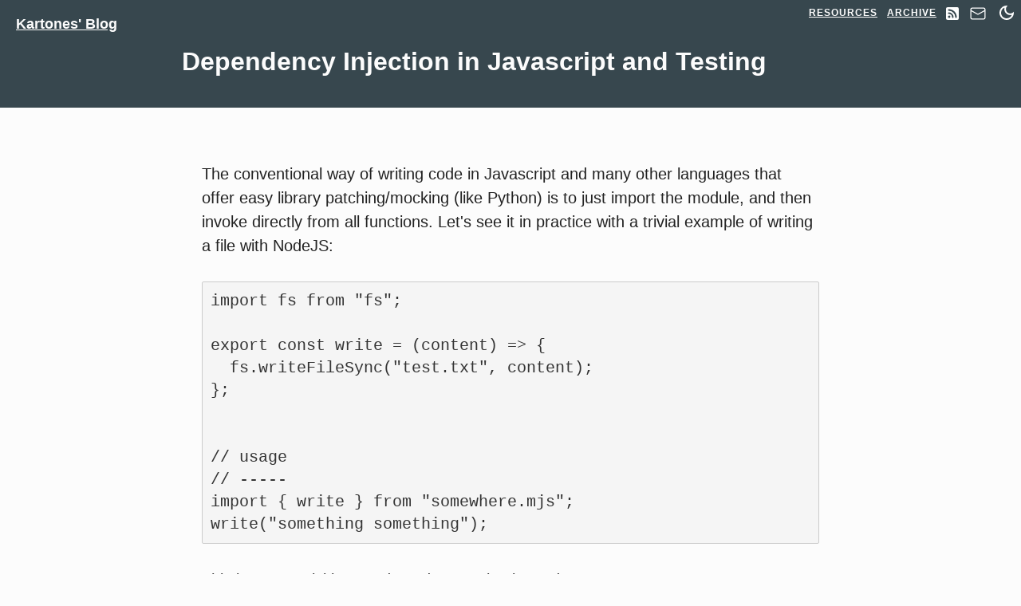

--- FILE ---
content_type: text/html
request_url: https://blog.kartones.net/post/dependency-injection-in-javascript-and-testing/
body_size: 6519
content:
<!DOCTYPE html>
<html lang="en">
<head>
        <meta charset="utf-8">
        <meta name="viewport" content="width=device-width, initial-scale=1">
        <meta name="author" content="Kartones">
        <title>Dependency Injection in Javascript and Testing - Kartones' Blog</title>
        <link href="https://blog.kartones.net/syndication.atom.xml" type="application/atom+xml" rel="alternate" title="Kartones' Blog Atom Feed" />
        <link href="https://blog.kartones.net/syndication.rss" type="application/rss+xml" rel="alternate" title="Kartones' Blog RSS Feed" />
        <link href="https://blog.kartones.net/theme/css/styles.css?rev=20250801" rel="stylesheet">
        <style id="dark-mode" media="none">
        body{color:#e4e4e4;background-color:#1d1d1d}a,body{color:#e4e4e4}.post-preview>a{color:#e4e4e4}pre{color:#e4e4e4;background-color:#222}code{color:#e4e4e4;background-color:#222}img{filter:grayscale(30%);background-color:#eee}.pager li>a,.pager li>span{background-color:#444}.pager .disabled>a,.pager .disabled>a:focus,.pager .disabled>a:hover,.pager .disabled>span{background-color:#e4e4e4}.disabled,.pager li>a .disabled,.pager li>a:focus .disabled,.pager li>a:hover .disabled,.pager li>span .disabled{background-color:#e4e4e4!important}blockquote{-webkit-box-shadow:3px 3px 6px #333;box-shadow:3px 3px 6px #333}blockquote::before{color:#999}.post-preview > .post-meta, .text-muted{color:#777}
        </style>
        <link rel="shortcut icon" href="https://blog.kartones.net/favicon.ico" type="image/x-icon" />
        <link rel="dns-prefetch" href="https://images.kartones.net" />
        <link rel="canonical" href="https://blog.kartones.net/post/dependency-injection-in-javascript-and-testing/" />

    <meta name="description" contents="The use of dependency injection in JavaScript and its benefits for testing." />
        <meta name="tags" contents="Development" />
        <meta name="tags" contents="Javascript" />
        <meta name="tags" contents="Testing" />
        <meta name="tags" contents="Patterns & Practices" />
        		<meta property="og:locale" content="en">
		<meta property="og:site_name" content="Kartones' Blog">

        <meta itemprop="name" content="Dependency Injection in Javascript and Testing">
        <meta itemprop="image" content="https://portfolio.kartones.net/img/me-2025.jpg">
        <meta property="og:type" content="article">
        <meta property="article:author" content="">
        <meta property="og:url" content="https://blog.kartones.net/post/dependency-injection-in-javascript-and-testing/">
        <meta property="og:title" content="Dependency Injection in Javascript and Testing">
        <meta property="og:locale" content="en_GB">
        <meta property="article:published_time" content="2023-01-01 18:30:00+01:00">
        <meta property="article:section" content="post" />
        <meta property="article:tag" content="Development" />
        <meta property="article:tag" content="Javascript" />
        <meta property="article:tag" content="Patterns &amp; Practices" />
        <meta property="article:tag" content="Testing" />
        <meta property="og:image" content="https://portfolio.kartones.net/img/me-2025.jpg" />
        <link href="https://portfolio.kartones.net/img/me-2025.jpg" rel="image_src" />
        <meta name="twitter:card" content="summary" />
        <meta name="twitter:title" content="Blog post @ 2023-01-01" />
        <meta name="twitter:description" content="Dependency Injection in Javascript and Testing" />
        <meta name="twitter:image:src" content="https://portfolio.kartones.net/img/me-2025.jpg" />
</head>
<body>
    <nav class="navbar navbar-default navbar-custom navbar-fixed-top">
        <div class="container-fluid">
            <div class="navbar-header page-scroll">
                    <a class="navbar-brand" href="https://blog.kartones.net/">Kartones' Blog</a>
            </div>
            <div>
                <ul id="navbar" class="nav navbar-nav navbar-right">
                    <li><a href="https://blog.kartones.net/page/resources/">Resources</a></li>
                    <li><a href="https://blog.kartones.net/archives.html">Archive</a></li>
                    <li><a href="https://blog.kartones.net/syndication.rss" title="RSS Feed" aria-label="RSS Feed"><svg width="16" height="16"><path d="M2 0a2 2 0 0 0-2 2v12a2 2 0 0 0 2 2h12a2 2 0 0 0 2-2V2a2 2 0 0 0-2-2H2zm1.5 2.5c5.523 0 10 4.477 10 10a1 1 0 1 1-2 0 8 8 0 0 0-8-8 1 1 0 0 1 0-2zm0 4a6 6 0 0 1 6 6 1 1 0 1 1-2 0 4 4 0 0 0-4-4 1 1 0 0 1 0-2zm.5 7a1.5 1.5 0 1 1 0-3 1.5 1.5 0 0 1 0 3z" fill="#fff" fill-rule="evenodd"></path></svg></a></li>
                    <li><a href="https://blog.kartones.net/page/contact/" title="Contact" aria-label="Contact"><svg height="24" width="24" viewBox="0 8 48 48"><path d="M37.75 9A5.25 5.25 0 0 1 43 14.25v19.5A5.25 5.25 0 0 1 37.75 39h-27.5A5.25 5.25 0 0 1 5 33.75v-19.5A5.25 5.25 0 0 1 10.25 9h27.5zm2.75 9.351l-15.898 8.744a1.25 1.25 0 0 1-1.077.061l-.128-.061L7.5 18.351V33.75a2.75 2.75 0 0 0 2.75 2.75h27.5a2.75 2.75 0 0 0 2.75-2.75V18.351zM37.75 11.5h-27.5a2.75 2.75 0 0 0-2.75 2.75v1.249L24 24.573l16.5-9.075V14.25a2.75 2.75 0 0 0-2.75-2.75z" fill="#fff"/></svg></a></li>
                    <li><button id="toggle" class="toggle" title="Switch between dark and light mode" aria-label="Switch between dark and light mode"></button></li>
                </ul>
            </div>
        </div>
    </nav>

    <header class="intro-header">
        <div class="container">
            <div class="row">
                <div class="col-lg-8 col-lg-offset-2 col-md-10 col-md-offset-1">
                    <div class="post-heading">
                        <h1>Dependency Injection in Javascript and Testing</h1>
                    </div>
                </div>
            </div>
        </div>
    </header>

    <div class="container">
        <div class="row">
            <div class="col-lg-8 col-lg-offset-2 col-md-10 col-md-offset-1">
    <article class="h-entry">
        <div class="e-content">
            <p>The conventional way of writing code in Javascript and many other languages that offer easy library patching/mocking (like Python) is to just import the module, and then invoke directly from all functions. Let's see it in practice with a trivial example of writing a file with NodeJS:</p>
<div class="highlight"><pre><span></span><code><span class="kn">import</span><span class="w"> </span><span class="nn">fs</span><span class="w"> </span><span class="kn">from</span><span class="w"> </span><span class="s2">"fs"</span><span class="p">;</span>

<span class="n">export</span><span class="w"> </span><span class="n">const</span><span class="w"> </span><span class="n">write</span><span class="w"> </span><span class="o">=</span><span class="w"> </span><span class="p">(</span><span class="n">content</span><span class="p">)</span><span class="w"> </span><span class="o">=&gt;</span><span class="w"> </span><span class="p">{</span>
<span class="w">  </span><span class="n">fs</span><span class="o">.</span><span class="n">writeFileSync</span><span class="p">(</span><span class="s2">"test.txt"</span><span class="p">,</span><span class="w"> </span><span class="n">content</span><span class="p">);</span>
<span class="p">};</span>


<span class="o">//</span><span class="w"> </span><span class="n">usage</span>
<span class="o">//</span><span class="w"> </span><span class="o">-----</span>
<span class="kn">import</span><span class="w"> </span><span class="p">{</span><span class="w"> </span><span class="n">write</span><span class="w"> </span><span class="p">}</span><span class="w"> </span><span class="kn">from</span><span class="w"> </span><span class="s2">"somewhere.mjs"</span><span class="p">;</span>
<span class="n">write</span><span class="p">(</span><span class="s2">"something something"</span><span class="p">);</span>
</code></pre></div>
<p>This is easy, quickly to code and conveniently ready to export. </p>
<p>If we want to test the behaviour with <a href="https://jestjs.io/">Jest</a>, a simple <code>jest.mock("fs");</code> sets everything up.</p>
<p><br/></p>
<p>Now let's do the same with the simplest form of <a href="https://en.wikipedia.org/wiki/Dependency_injection">dependency injection</a>:</p>
<div class="highlight"><pre><span></span><code><span class="n">export</span><span class="w"> </span><span class="n">const</span><span class="w"> </span><span class="n">write</span><span class="w"> </span><span class="o">=</span><span class="w"> </span><span class="p">(</span><span class="n">ioModule</span><span class="p">,</span><span class="w"> </span><span class="n">content</span><span class="p">)</span><span class="w"> </span><span class="o">=&gt;</span><span class="w"> </span><span class="p">{</span>
<span class="w">  </span><span class="n">ioModule</span><span class="o">.</span><span class="n">writeFileSync</span><span class="p">(</span><span class="s2">"test.txt"</span><span class="p">,</span><span class="w"> </span><span class="n">content</span><span class="p">);</span>
<span class="p">};</span>


<span class="o">//</span><span class="w"> </span><span class="n">usage</span>
<span class="o">//</span><span class="w"> </span><span class="o">-----</span>
<span class="kn">import</span><span class="w"> </span><span class="nn">fs</span><span class="w"> </span><span class="kn">from</span><span class="w"> </span><span class="s2">"fs"</span><span class="p">;</span>
<span class="kn">import</span><span class="w"> </span><span class="p">{</span><span class="w"> </span><span class="n">write</span><span class="w"> </span><span class="p">}</span><span class="w"> </span><span class="kn">from</span><span class="w"> </span><span class="s2">"somewhere.mjs"</span><span class="p">;</span>

<span class="n">write</span><span class="p">(</span><span class="n">fs</span><span class="p">,</span><span class="w"> </span><span class="s2">"something something"</span><span class="p">);</span>
</code></pre></div>
<p>With this implementation we need to be quite explicit about the module we're using for I/O, which makes testing trivial and you no longer need Jest's mocking capabilities. But it is true that we need an extra import potentially at many places. While there are more techniques, let's refactor the code to provide an exported function injecting <code>fs</code>, and applying the <a href="https://blog.kartones.net/post/javascript-named-exports-for-testing/">testables named export pattern</a> provide a way to test everything:</p>
<div class="highlight"><pre><span></span><code><span class="kn">import</span><span class="w"> </span><span class="nn">fs</span><span class="w"> </span><span class="kn">from</span><span class="w"> </span><span class="s2">"fs"</span><span class="p">;</span>

<span class="n">let</span><span class="w"> </span><span class="n">ioModule</span><span class="w"> </span><span class="o">=</span><span class="w"> </span><span class="n">fs</span><span class="p">;</span>

<span class="n">const</span><span class="w"> </span><span class="n">writeDI</span><span class="w"> </span><span class="o">=</span><span class="w"> </span><span class="p">(</span><span class="n">ioModule</span><span class="p">,</span><span class="w"> </span><span class="n">content</span><span class="p">)</span><span class="w"> </span><span class="o">=&gt;</span><span class="w"> </span><span class="p">{</span>
<span class="w">  </span><span class="n">ioModule</span><span class="o">.</span><span class="n">writeFileSync</span><span class="p">(</span><span class="s2">"test.txt"</span><span class="p">,</span><span class="w"> </span><span class="n">content</span><span class="p">);</span>
<span class="p">};</span>

<span class="n">const</span><span class="w"> </span><span class="n">setIOModule</span><span class="w"> </span><span class="o">=</span><span class="w"> </span><span class="p">(</span><span class="n">newIOModule</span><span class="p">)</span><span class="w"> </span><span class="o">=&gt;</span><span class="w"> </span><span class="p">{</span>
<span class="w">  </span><span class="n">ioModule</span><span class="w"> </span><span class="o">=</span><span class="w"> </span><span class="n">newIOModule</span><span class="p">;</span>
<span class="p">};</span>

<span class="n">export</span><span class="w"> </span><span class="n">const</span><span class="w"> </span><span class="n">write</span><span class="w"> </span><span class="o">=</span><span class="w"> </span><span class="p">(</span><span class="n">content</span><span class="p">)</span><span class="w"> </span><span class="o">=&gt;</span><span class="w"> </span><span class="p">{</span>
<span class="w">  </span><span class="k">return</span><span class="w"> </span><span class="n">writeDI</span><span class="p">(</span><span class="n">ioModule</span><span class="p">,</span><span class="w"> </span><span class="n">content</span><span class="p">);</span>
<span class="p">};</span>

<span class="n">export</span><span class="w"> </span><span class="n">const</span><span class="w"> </span><span class="n">testables</span><span class="w"> </span><span class="o">=</span><span class="w"> </span><span class="p">{</span>
<span class="w">  </span><span class="n">writeDI</span><span class="p">,</span>
<span class="w">  </span><span class="n">setIOModule</span><span class="p">,</span>
<span class="p">};</span>


<span class="o">//</span><span class="w"> </span><span class="n">usage</span><span class="w"> </span><span class="p">(</span><span class="n">normal</span><span class="w"> </span><span class="n">code</span><span class="p">)</span>
<span class="o">//</span><span class="w"> </span><span class="o">-------------------</span>
<span class="kn">import</span><span class="w"> </span><span class="nn">fs</span><span class="w"> </span><span class="kn">from</span><span class="w"> </span><span class="s2">"fs"</span><span class="p">;</span>
<span class="kn">import</span><span class="w"> </span><span class="p">{</span><span class="w"> </span><span class="n">write</span><span class="w"> </span><span class="p">}</span><span class="w"> </span><span class="kn">from</span><span class="w"> </span><span class="s2">"somewhere.mjs"</span><span class="p">;</span>

<span class="n">write</span><span class="p">(</span><span class="s2">"something else"</span><span class="p">);</span>


<span class="o">//</span><span class="w"> </span><span class="n">usage</span><span class="w"> </span><span class="p">(</span><span class="n">tests</span><span class="p">)</span>
<span class="o">//</span><span class="w"> </span><span class="o">-------------------</span>
<span class="kn">import</span><span class="w"> </span><span class="nn">fs</span><span class="w"> </span><span class="kn">from</span><span class="w"> </span><span class="s2">"fs"</span><span class="p">;</span>
<span class="kn">import</span><span class="w"> </span><span class="p">{</span><span class="w"> </span><span class="n">testables</span><span class="p">,</span><span class="w"> </span><span class="n">write</span><span class="w"> </span><span class="p">}</span><span class="w"> </span><span class="kn">from</span><span class="w"> </span><span class="s2">"somewhere.mjs"</span><span class="p">;</span>

<span class="n">const</span><span class="w"> </span><span class="n">ioModuleMock</span><span class="w"> </span><span class="o">=</span><span class="w"> </span><span class="p">{</span>
<span class="w">  </span><span class="n">writeFileSync</span><span class="p">:</span><span class="w"> </span><span class="p">(</span><span class="n">filename</span><span class="p">,</span><span class="w"> </span><span class="n">content</span><span class="p">)</span><span class="w"> </span><span class="o">=&gt;</span><span class="w"> </span><span class="p">{</span>
<span class="w">    </span><span class="n">console</span><span class="o">.</span><span class="n">log</span><span class="p">(</span><span class="s2">"ioModuleMock.writeFileSync():"</span><span class="p">,</span><span class="w"> </span><span class="n">filename</span><span class="p">,</span><span class="w"> </span><span class="n">content</span><span class="p">);</span>
<span class="w">  </span><span class="p">},</span>
<span class="p">};</span>

<span class="o">//</span><span class="w"> </span><span class="n">to</span><span class="w"> </span><span class="n">test</span><span class="w"> </span><span class="n">the</span><span class="w"> </span><span class="err">`</span><span class="n">writeDI</span><span class="err">`</span><span class="w"> </span><span class="n">method</span><span class="p">:</span>
<span class="n">testables</span><span class="o">.</span><span class="n">writeDI</span><span class="p">(</span><span class="n">ioModuleMock</span><span class="p">,</span><span class="w"> </span><span class="s2">"mocked something"</span><span class="p">);</span>

<span class="o">//</span><span class="w"> </span><span class="n">to</span><span class="w"> </span><span class="n">test</span><span class="w"> </span><span class="n">the</span><span class="w"> </span><span class="err">`</span><span class="n">write</span><span class="err">`</span><span class="w"> </span><span class="n">method</span><span class="p">,</span><span class="w"> </span><span class="ow">and</span><span class="w"> </span><span class="k">for</span><span class="w"> </span><span class="n">tests</span><span class="w"> </span><span class="n">where</span><span class="w"> </span><span class="n">we</span><span class="w"> </span><span class="n">don</span><span class="s1">'t want real I/O:</span>
<span class="n">testables</span><span class="o">.</span><span class="n">setIOModule</span><span class="p">(</span><span class="n">ioModuleMock</span><span class="p">);</span>
<span class="o">//</span><span class="w"> </span><span class="n">until</span><span class="w"> </span><span class="n">changed</span><span class="w"> </span><span class="n">again</span><span class="p">,</span><span class="w"> </span><span class="n">everything</span><span class="w"> </span><span class="n">will</span><span class="w"> </span><span class="n">use</span><span class="w"> </span><span class="n">the</span><span class="w"> </span><span class="n">mock</span><span class="w"> </span><span class="kn">from</span><span class="w"> </span><span class="nn">now</span><span class="w"> </span><span class="n">on</span>
<span class="n">write</span><span class="p">(</span><span class="s2">"mocked something else"</span><span class="p">);</span>
</code></pre></div>
<p>Cool, so there we have something as usable as the classic implementation, while being able to manually mock it without frameworks. And if we want semi-complex scenarios, we can plug some in-memory implementation like <a href="https://github.com/streamich/memfs">memfs</a> still without having to patch modules.</p>
<p><br/></p>
<p>At this point, you might be wondering why all these changes when Jest does the same with a single line. The answer is <strong>speed</strong>.</p>
<p>Nothing is free. Jest is quite complete, covers many complex scenarios and is highly configurable. But as all supercharged frameworks it is opinionated, and the complexity needs to be "paid off" somewhere, so you get all this nice features at the expense of using Jest the way Jest wants to be used. Meaning:</p>
<ul>
<li>Module mocking features needs some bootstrapping</li>
<li>Jest tries to be smart regarding test discovery</li>
</ul>
<p>Previous points are compensated by letting Jest be runner/handler for all your tests, because it both has a cache to do test avoidance, and you pay the mock bootstrapping cost just once.</p>
<p>But what happens if you want to have isolated and <a href="https://bazel.build/basics/hermeticity">hermetic</a> tests, with potentially individual, per test runs? What if you want to use an external system to decide which tests to run, instead of Jest deciding for you? Then, the framework gets in the way, because all the extra features become a burden, and you either can't drop them or even after dropping many still weights a lot.</p>
<p>For normal projects a 1 or 2 seconds bootstrap might not sound too much, but at scale and with a big project, you simply can't have thousands of test files each requiring 2s to boot up (plus whatever they take to run).</p>
<p>So reading and exploring ways and alternatives, one question I wanted to reflect upon is: "can it be done without frameworks?". </p>
<p>After all, building your classes and modules with dependency injection in mind, and using <a href="https://nodejs.org/docs/latest-v18.x/api/assert.html">existing NodeJS asserts</a> or <a href="https://nodejs.org/en/blog/release/v18.13.0/">the new v18.13.0 native mocks</a>, you can go a long way in many cases. And then, for those complex tests where the framework is a clear advantage (or directly a requirement), then do use Jest and similar solutions. It's simply about not making the framework the baseline.</p>
<p>A potential issue you might get into is building your own tiny testing framework with assert helpers and whatnot. I've seen it happen with Python and <a href="https://docs.python.org/3/library/unittest.html">unittest</a>, instead of using <a href="https://docs.pytest.org">Pytest</a>. I don't think this is bad if you keep it small and simple. And I bet your it will still be faster compared with a big, opinionated framework.</p>
<p>Sidenote: I've focused mostly on Javascript here, but in the past I saw the same scenario with Ruby on Rails: <code>rspec</code> tests using Rails for a non-trivial project would take a whooping amount of ~30 seconds of initial bootstrapping even to run a trivial unit test (RoR preloads all objects, at least did back around 2015). So an engineer thought about using <code>minitest</code> and migrate all tests, because it was orders of magnitude faster. It didn't worked because of other unrelated reasons, but the intention was good.</p>
        </div>
        <p>
            Tags:
                <a class="tag" href="https://blog.kartones.net/tag/development.html">Development</a>
                <a class="tag" href="https://blog.kartones.net/tag/javascript.html">Javascript</a>
                <a class="tag" href="https://blog.kartones.net/tag/patterns-practices.html">Patterns & Practices</a>
                <a class="tag" href="https://blog.kartones.net/tag/testing.html">Testing</a>
        </p>
        <span class="meta">
            <a href="https://blog.kartones.net/post/dependency-injection-in-javascript-and-testing/" class="u-url p-name">Dependency Injection in Javascript and Testing</a> article, written by <a href="https://kartones.net" target="_blank" rel="author" class="p-author h-card">Kartones</a> <a href="https://kartones.net" target="_blank"><img src="https://images.kartones.net/avatar-2025.jpg" width="32" height="32" alt="Kartones" loading="lazy" class="author-avatar" /></a>. Published on <time class="dt-published" datetime="2023-01-01 18:30:00+01:00">2023-01-01</time>
        </span>
        <p class="sharing">
        <a class="article-button subscribe-button" href="https://blog.kartones.net/syndication.rss" title="Subscribe to RSS">Subscribe <svg width="16" height="16"><path d="M2 0a2 2 0 0 0-2 2v12a2 2 0 0 0 2 2h12a2 2 0 0 0 2-2V2a2 2 0 0 0-2-2H2zm1.5 2.5c5.523 0 10 4.477 10 10a1 1 0 1 1-2 0 8 8 0 0 0-8-8 1 1 0 0 1 0-2zm0 4a6 6 0 0 1 6 6 1 1 0 1 1-2 0 4 4 0 0 0-4-4 1 1 0 0 1 0-2zm.5 7a1.5 1.5 0 1 1 0-3 1.5 1.5 0 0 1 0 3z" fill="#FFF" fill-rule="evenodd"/></svg></a>
        <a class="article-button comments-button comments-bluesky" href="https://bsky.app/intent/compose?text=@kartones.net%20about%20https%3A//blog.kartones.net/post/dependency-injection-in-javascript-and-testing/%20" target="_blank" rel="noopener" title="Comment @ BlueSky">Comment on BlueSky</a>
        <a class="article-button comments-button comments-linkedin" href="https://www.linkedin.com/shareArticle?mini=true&url=https%3A//blog.kartones.net/post/dependency-injection-in-javascript-and-testing/" target="_blank" rel="noopener" title="Share on LinkedIn">Share on LinkedIn</a>
        <a class="article-button comments-button comments" id="comment-mstdn" href="#" rel="noopener" title="Comment @ Mastodon">Comment on Mastodon</a>
        <a href="https://blog.kartones.net/page/support-me/" target="_blank" class="article-button comments-button comments-support-me" title="Support me">Support me</a>
        </p>
        <script>
            const commentButton = document.getElementById("comment-mstdn");
            commentButton.addEventListener("click", (e) => {
                e.preventDefault();
                const domain = prompt("Enter your Mastodon domain", "fosstodon.org");
                if (!domain) return;
                window.open("https://" + domain + "/share?text=@kartones@fosstodon.org%20about%20https%3A//blog.kartones.net/post/dependency-injection-in-javascript-and-testing/", "_blank");
            }, false);
            commentButton.style.visibility = "visible";
        </script>
    </article>
    <hr>
            </div>
        </div>
    </div>

<script>
(()=>{let s=window.setTimeout((()=>{window.clearTimeout(s);const u=encodeURI('https://stats.kartones.net?r='+encodeURIComponent(document.referrer)+'&l='+encodeURIComponent(window.location));if(window.fetch){fetch(u,{importance:'low'});}else{const x=new XMLHttpRequest();x.open('GET',u);x.send();}s=undefined;}),3000);})();
</script>

    <script type="text/javascript" src="https://blog.kartones.net/theme/js/main.js?rev=20231026"></script>
</body>
</html>

--- FILE ---
content_type: text/css
request_url: https://blog.kartones.net/theme/css/styles.css?rev=20250801
body_size: 3709
content:
html{font-family:"helvetica neue","Calibri Light",Roboto,"Open Sans",Ubuntu,BlinkMacSystemFont,"avenir next",avenir,"segoe ui",helvetica,Cantarell,noto,arial,sans-serif;font-size:10px}body{line-height:1.43;color:#222;background-color:#fcfcfc;margin:0}article,aside,details,footer,header,main,menu,nav,section,summary{display:block}article{padding:1% 3%}a{background-color:transparent}a:active,a:hover{outline:0}b,strong{font-weight:700}.bigger{font-size:1.25em}h1{margin:.67em 0;font-size:2em}h1 a{color:#fcfcfc}small{font-size:80%}img{border:0;max-width:100%;vertical-align:middle}hr{height:0;-webkit-box-sizing:content-box;-moz-box-sizing:content-box;box-sizing:content-box}pre{overflow:auto}@media print{*,:after,:before{color:#000!important;text-shadow:none!important;background:0 0!important;-webkit-box-shadow:none!important;box-shadow:none!important}a,a:visited{text-decoration:underline}a[href]:after{content:" ("attr(href) ")"}a[href^="#"]:after,a[href^="javascript:"]:after{content:""}pre{border:1px solid #999;page-break-inside:avoid}thead{display:table-header-group}img,tr{page-break-inside:avoid}img{max-width:100%!important}h2,h3,h4{page-break-after:avoid}.navbar{display:none}p.sharing{display:none}#pagination,#pagination-label{display:none}}*{-webkit-box-sizing:border-box;-moz-box-sizing:border-box;box-sizing:border-box}:after,:before{-webkit-box-sizing:border-box;-moz-box-sizing:border-box;box-sizing:border-box}a{color:#428bca;text-decoration:none}a:focus,a:hover{color:#2a6496;text-decoration:underline}a:focus{outline:thin dotted;outline:5px auto -webkit-focus-ring-color;outline-offset:-2px}hr{margin-top:20px;margin-bottom:20px;border:0;border-top:1px solid #eee}.h1,.h2,.h3,.h4,.h5,h1,h2,h3,h4,h5{font-weight:500;line-height:1.1;color:inherit}.h1,.h2,.h3,.h4,h1,h2,h3{margin-top:20px;margin-bottom:10px}.h4,.h5,h5{margin-bottom:10px}.h1,h1{font-size:36px}.h2,h2{font-size:30px}.h3,h3{font-size:24px}.h4,h4{font-size:22px}.h5,h5{font-size:20px}p{margin:0 0 10px}.text-muted{color:#909090}ol,ul{margin-top:0;margin-bottom:10px}ol ol,ol ul,ul ol,ul ul{margin-bottom:0}code,pre{font-family:Menlo,Consolas,Monaco,"Liberation Mono","Lucida Console",monospace;font-size:1em;background-color:#f5f5f5;background-image:none}code{padding:2px 4px;color:#484745;border-radius:2px}pre{display:block;padding:9.5px;margin:0 0 10px;line-height:1.42857143;color:#333;word-break:break-all;word-wrap:break-word;border:1px solid #ccc;border-radius:2px;overflow:auto;white-space:pre;white-space:pre-wrap}pre code{padding:0;color:inherit;border-radius:0}.container{padding-right:15px;padding-left:15px;margin-right:auto;margin-left:auto}@media (min-width:768px){.container{width:750px}}@media (min-width:992px){.container{width:970px}}@media (min-width:1200px){.container{min-width:1170px;width:auto}}.container-fluid{padding-right:15px;padding-left:15px;margin-right:auto;margin-left:auto}.row{margin-right:-15px;margin-left:-15px}.col-lg-8,.col-md-10{position:relative;min-height:1px;padding-right:15px;padding-left:15px}@media (min-width:992px){.col-md-10{float:left}.col-md-10{width:83.33333333%}.col-md-offset-1{margin-left:8.33333333%}}@media (min-width:1200px){.col-lg-8{float:left}.col-lg-8{width:66.66666667%}.col-lg-offset-2{margin-left:16.66666667%}}.nav{padding-left:0;margin-bottom:0;list-style:none}.nav>li{position:relative;display:block}.nav>li>a{position:relative;display:block;padding:10px 15px}.nav>li>a:focus,.nav>li>a:hover{text-decoration:none;background-color:#eee}.nav .open>a,.nav .open>a:focus,.nav .open>a:hover{background-color:#eee;border-color:#428bca}.navbar{position:relative;min-height:50px;margin-bottom:20px;border:1px solid transparent}@media (min-width:768px){.navbar{border-radius:4px}}.navbar-header{float:left}.container-fluid>.navbar-collapse,.container-fluid>.navbar-header,.container>.navbar-collapse,.container>.navbar-header{margin-right:0;margin-left:0}.navbar-fixed-top{position:fixed;right:0;left:0;z-index:1030}@media (min-width:768px){.navbar-fixed-top{border-radius:0}}.navbar-fixed-top{top:0;border-width:0 0 1px}.navbar-brand{float:left;height:50px;padding:15px 15px;font-size:18px;line-height:20px}.navbar-brand:focus,.navbar-brand:hover{text-decoration:none}.navbar>.container .navbar-brand,.navbar>.container-fluid .navbar-brand{margin-left:-15px}.navbar-nav{margin:7.5px -15px}.navbar-nav>li>a{padding-top:10px;padding-bottom:10px;line-height:20px}.navbar-nav{float:left;margin:0}.navbar-nav>li{float:left}.navbar-nav>li>a{padding-top:15px;padding-bottom:15px}.navbar-right{float:right!important;margin-right:-15px}.navbar-default{background-color:#f8f8f8;border-color:#e7e7e7}.navbar-default .navbar-brand{color:#777}.navbar-default .navbar-brand:focus,.navbar-default .navbar-brand:hover{color:#5e5e5e;background-color:transparent}.navbar-default .navbar-nav>li>a{color:#777}.navbar-default .navbar-nav>li>a:focus,.navbar-default .navbar-nav>li>a:hover{color:#333;background-color:transparent}.navbar-default .navbar-nav>.active>a,.navbar-default .navbar-nav>.active>a:focus,.navbar-default .navbar-nav>.active>a:hover{color:#909090;background-color:#e7e7e7}.navbar-default .navbar-nav>.disabled>a,.navbar-default .navbar-nav>.disabled>a:focus,.navbar-default .navbar-nav>.disabled>a:hover{color:#ccc;background-color:transparent}.pager{padding-left:0;margin:20px 0;text-align:center;list-style:none}.pager li{display:inline}.pager li>a,.pager li>span{font-size:14px;display:inline-block;padding:12px 20px;background-color:#fcfcfc;border:1px solid #ddd;border-radius:2px}.pager li>a:focus,.pager li>a:hover{text-decoration:none;color:#fcfcfc;background-color:#0085a1;border:1px solid #0085a1}.pager .disabled>a,.pager .disabled>a:focus,.pager .disabled>a:hover,.pager .disabled>span{color:#777;cursor:not-allowed;background-color:#fcfcfc}.disabled,.pager li>a .disabled,.pager li>a:focus .disabled,.pager li>a:hover .disabled,.pager li>span .disabled{color:#777;cursor:not-allowed;background-color:#eee!important}.container-fluid:after,.container-fluid:before,.container:after,.container:before,.nav:after,.nav:before,.navbar-collapse:after,.navbar-collapse:before,.navbar-header:after,.navbar-header:before,.navbar:after,.navbar:before,.pager:after,.pager:before,.row:after,.row:before{display:table;content:" "}.container-fluid:after,.container:after,.nav:after,.navbar-collapse:after,.navbar-header:after,.navbar:after,.pager:after,.row:after{clear:both}a,body{color:#222}body{font-size:20px;font-weight:400}p{line-height:1.5;margin:30px 0}p a{text-decoration:underline;font-weight:600}h1,h2,h3,h4,h5{font-weight:800}a:focus,a:hover{color:#0085a1}a img:focus,a img:hover{cursor:zoom-in}.navbar-custom{position:absolute;top:0;left:0;width:100%;z-index:3;min-width:320px}.navbar-custom .navbar-brand{font-weight:800}.navbar-custom .nav li a{text-transform:uppercase;font-size:12px;font-weight:800;letter-spacing:1px}@media only screen{.navbar-custom{background:0 0;border-bottom:1px solid transparent}.navbar-custom .navbar-brand{color:#fcfcfc;padding:20px}.navbar-custom .navbar-brand:focus,.navbar-custom .navbar-brand:hover{color:rgba(255,255,255,.8)}.navbar-custom .nav li a{color:#fcfcfc;padding:6px}.navbar-custom .nav li a:focus,.navbar-custom .nav li a:hover{color:rgba(255,255,255,.8)}button.toggle{background-color:transparent;border:0 transparent;cursor:pointer}nav.navbar ul li svg{margin-top:3px}}@media only screen and (min-width:1170px){.navbar-custom{-webkit-transition:background-color .3s;-moz-transition:background-color .3s;transition:background-color .3s;-webkit-transform:translate3d(0,0,0);-moz-transform:translate3d(0,0,0);-ms-transform:translate3d(0,0,0);-o-transform:translate3d(0,0,0);transform:translate3d(0,0,0);-webkit-backface-visibility:hidden;backface-visibility:hidden}}.intro-header{background-color:#37474e;margin-bottom:30px}.intro-header .page-heading,.intro-header .post-heading{padding:40px 0 30px;color:#fcfcfc;min-height:128px}.intro-header .page-heading{text-align:center;height:128px}.intro-header .page-heading h1{margin-top:0;font-size:26px}.intro-header .page-heading .subheading{font-size:14px;line-height:1.1;display:block;font-weight:400;margin:10px 0 0}@media only screen and (min-width:768px){.intro-header .page-heading h1{font-size:36px}.intro-header .page-heading .subheading{font-size:16px}}.intro-header .post-heading h1{font-size:26px}@media only screen and (min-width:768px){.intro-header .post-heading h1{font-size:32px}}@media (max-width:460px){span.subheading{visibility:hidden}}.post-preview>a{color:#222}.post-preview>a:focus,.post-preview>a:hover{text-decoration:none;color:#0085a1}.post-preview>a>.post-title{font-size:26px;margin-top:30px;margin-bottom:10px}.post-preview>.post-meta{color:#909090;font-size:18px;margin-top:0}@media only screen and (min-width:768px){.post-preview>a>.post-title{font-size:30px}}.pager li>a,.pager li>span{text-transform:uppercase;font-weight:800;letter-spacing:1px}a{text-decoration:underline}.meta{font-size:14px}span.tag{padding:.1em .6em;border:1px solid #ccc;background-color:#f9f9f9;color:#666;-moz-box-shadow:0 1px 0 rgba(0,0,0,.2),0 0 0 2px #fcfcfc inset;-webkit-box-shadow:0 1px 0 rgba(0,0,0,.2),0 0 0 2px #fcfcfc inset;box-shadow:0 1px 0 rgba(0,0,0,.2),0 0 0 2px #fcfcfc inset;border-radius:3px;display:inline-block;margin:0 .1em;text-shadow:0 1px 0 #fcfcfc;line-height:1.4;white-space:nowrap}a.article-button{background-attachment:scroll;-webkit-background-clip:border-box;background-clip:border-box;background-origin:padding-box;background-size:auto;border-bottom-color:rgba(0,0,0,.4);border-bottom-left-radius:2px;border-bottom-right-radius:0;border-bottom-style:solid;border-bottom-width:1px;border-image-outset:0;border-image-repeat:stretch;border-image-slice:100%;border-image-source:none;border-image-width:1;border-left-style:solid;border-left-width:1px;border-left-color:rgba(255,255,255,.3);border-right-color:rgba(0,0,0,.4);border-right-style:solid;border-right-width:1px;border-top-left-radius:2px;border-top-right-radius:0;border-top-color:transparent;border-top-style:solid;border-top-width:1px;color:#fcfcfc;cursor:pointer;display:inline-block;font-size:14px;font-style:normal;font-weight:700;line-height:27px;margin-right:-1px;outline-color:#fcfcfc;outline-style:none;outline-width:0;padding-bottom:6px;padding-left:16px;padding-right:16px;padding-top:6px;position:relative;text-align:center;text-decoration:none;text-shadow:rgba(0,0,0,.0980392) 0 1px 0;text-transform:uppercase;white-space:nowrap}a.article-button:focus,a.article-button:hover{color:#fcfcfc}a.article-button svg{vertical-align:text-top}a.comments-button{margin-bottom:3px;margin-right:12px;border-radius:4px;box-shadow:inset 0 1px 0 0 rgba(255,255,255,.4)}a.subscribe-button{background-color:#ff6a00;margin-bottom:3px;border-radius:4px;margin-right:12px;box-shadow:inset 0 1px 0 0 rgba(255,255,255,.4)}a.comments{background-color:#4387fd}a.comments-bluesky{background-color:#297cfd}a.comments-support-me{background-color:#50ab53}a.comments-linkedin{background-color:#175cb6}li a{font-weight:500;cursor:pointer}blockquote{-webkit-box-shadow:3px 3px 6px #ccc;box-shadow:3px 3px 6px #ccc;background-color:rgba(128,128,128,.1);position:relative}blockquote::before{content:"\201C";position:absolute;left:6px;top:3px;font-size:28px;font-weight:700;color:#666}blockquote>p{margin:12px;padding:6px 12px}.tag{display:inline-block;padding:6px 12px;margin:2px;text-decoration:none;border-radius:12px;font-size:.875em;text-decoration:none;border:1px solid #ddd}.tag:hover{text-decoration:none;color:#fcfcfc;background-color:#0085a1;border:1px solid #0085a1}img.author-avatar{border:1px solid #000;border-radius:6em;-moz-border-radius:6em;-webkit-border-radius:6em}.e-content{padding-bottom:12px}div.post-preview p{margin:18px 0}

--- FILE ---
content_type: application/javascript
request_url: https://blog.kartones.net/theme/js/main.js?rev=20231026
body_size: 919
content:
(() => {
  const light =
    '<svg width="24" height="24"><path fill="#fff" d="M12 9a3.01 3.01 0 0 1 3 3 3.01 3.01 0 0 1-3 3 3.01 3.01 0 0 1-3-3 3.01 3.01 0 0 1 3-3m0-2c-2.76 0-5 2.24-5 5s2.24 5 5 5 5-2.24 5-5-2.24-5-5-5h0zM2 13h2c.55 0 1-.45 1-1s-.45-1-1-1H2c-.55 0-1 .45-1 1s.45 1 1 1zm18 0h2c.55 0 1-.45 1-1s-.45-1-1-1h-2c-.55 0-1 .45-1 1s.45 1 1 1zM11 2v2c0 .55.45 1 1 1s1-.45 1-1V2c0-.55-.45-1-1-1s-1 .45-1 1zm0 18v2c0 .55.45 1 1 1s1-.45 1-1v-2c0-.55-.45-1-1-1s-1 .45-1 1zM5.99 4.58c-.39-.39-1.03-.39-1.41 0-.39.39-.39 1.03 0 1.41l1.06 1.06c.39.39 1.03.39 1.41 0s.39-1.03 0-1.41L5.99 4.58zm12.37 12.37c-.39-.39-1.03-.39-1.41 0-.39.39-.39 1.03 0 1.41l1.06 1.06c.39.39 1.03.39 1.41 0 .39-.39.39-1.03 0-1.41l-1.06-1.06zm1.06-10.96c.39-.39.39-1.03 0-1.41-.39-.39-1.03-.39-1.41 0l-1.06 1.06c-.39.39-.39 1.03 0 1.41s1.03.39 1.41 0l1.06-1.06zM7.05 18.36c.39-.39.39-1.03 0-1.41-.39-.39-1.03-.39-1.41 0l-1.06 1.06c-.39.39-.39 1.03 0 1.41s1.03.39 1.41 0l1.06-1.06z"/></svg>';
  const dark =
    '<svg width="24" height="24"><path fill="#fff" d="M9.37,5.51C9.19,6.15,9.1,6.82,9.1,7.5c0,4.08,3.32,7.4,7.4,7.4c0.68,0,1.35-0.09,1.99-0.27C17.45,17.19,14.93,19,12,19 c-3.86,0-7-3.14-7-7C5,9.07,6.81,6.55,9.37,5.51z M12,3c-4.97,0-9,4.03-9,9s4.03,9,9,9s9-4.03,9-9c0-0.46-0.04-0.92-0.1-1.36 c-0.98,1.37-2.58,2.26-4.4,2.26c-2.98,0-5.4-2.42-5.4-5.4c0-1.81,0.89-3.42,2.26-4.4C12.92,3.04,12.46,3,12,3L12,3z"></path></svg>';
  let m = "none";
  const n = document.getElementById("dark-mode");
  const e = document.querySelector("nav.navbar ul li button");
  if (
    window.matchMedia &&
    window.matchMedia("(prefers-color-scheme: dark)").matches
  ) {
    m = "all";
  }
  if (localStorage.getItem("dark-mode") === "1") {
    m = "all";
  } else if (localStorage.getItem("dark-mode") === "0") {
    m = "none";
  }
  n.media = m;
  if (m === "all") {
    e.innerHTML = light;
  } else {
    e.innerHTML = dark;
  }
  document.getElementById("toggle").addEventListener("click", () => {
    const n = document.getElementById("dark-mode");
    const e = document.querySelector("nav.navbar ul li button");
    if (n.media === "all") {
      n.media = "none";
      localStorage.setItem("dark-mode", "0");
      e.innerHTML = dark;
    } else {
      n.media = "all";
      localStorage.setItem("dark-mode", "1");
      e.innerHTML = light;
    }
  });
})();
